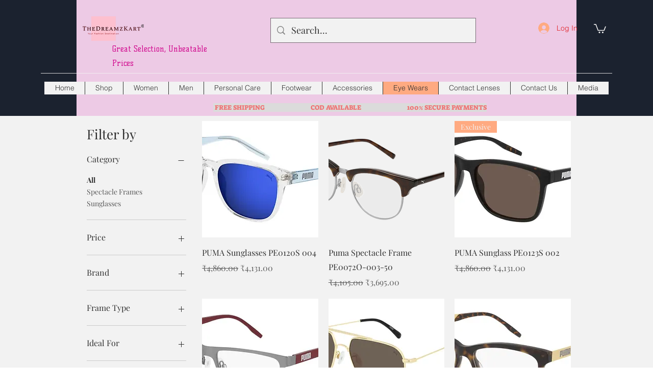

--- FILE ---
content_type: text/html; charset=utf-8
request_url: https://www.google.com/recaptcha/api2/aframe
body_size: 249
content:
<!DOCTYPE HTML><html><head><meta http-equiv="content-type" content="text/html; charset=UTF-8"></head><body><script nonce="eeVVwXg31TTAu7ju6gg-9Q">/** Anti-fraud and anti-abuse applications only. See google.com/recaptcha */ try{var clients={'sodar':'https://pagead2.googlesyndication.com/pagead/sodar?'};window.addEventListener("message",function(a){try{if(a.source===window.parent){var b=JSON.parse(a.data);var c=clients[b['id']];if(c){var d=document.createElement('img');d.src=c+b['params']+'&rc='+(localStorage.getItem("rc::a")?sessionStorage.getItem("rc::b"):"");window.document.body.appendChild(d);sessionStorage.setItem("rc::e",parseInt(sessionStorage.getItem("rc::e")||0)+1);localStorage.setItem("rc::h",'1768708973727');}}}catch(b){}});window.parent.postMessage("_grecaptcha_ready", "*");}catch(b){}</script></body></html>